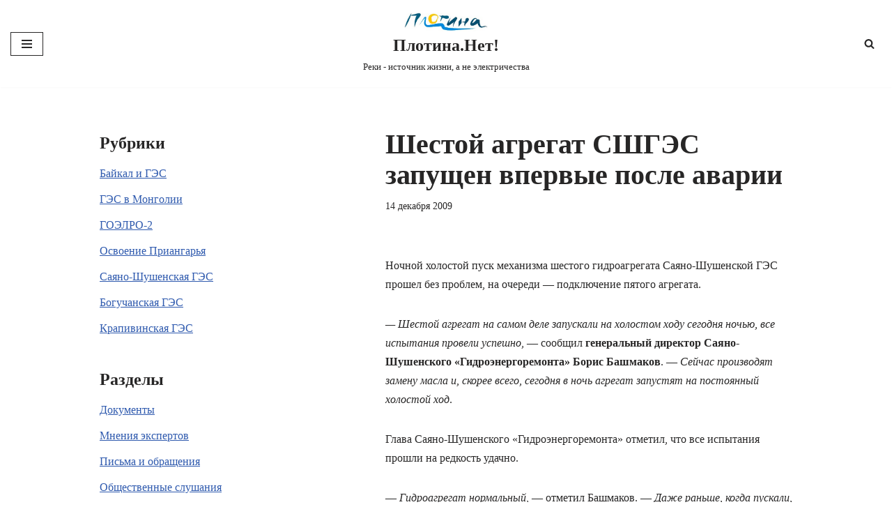

--- FILE ---
content_type: text/html; charset=UTF-8
request_url: https://www.plotina.net/6-agregat-sshges/
body_size: 15965
content:
<!DOCTYPE html>
<html lang="ru-RU" prefix="og: http://ogp.me/ns# fb: http://ogp.me/ns/fb#">

<head>
	
	<meta charset="UTF-8">
	<meta name="viewport" content="width=device-width, initial-scale=1, minimum-scale=1">
	<link rel="profile" href="http://gmpg.org/xfn/11">
		<title>Шестой агрегат СШГЭС запущен впервые после аварии &#8212; Плотина.Нет!</title>
<meta name='robots' content='max-image-preview:large' />
	<style>img:is([sizes="auto" i], [sizes^="auto," i]) { contain-intrinsic-size: 3000px 1500px }</style>
	<link rel='dns-prefetch' href='//www.plotina.net' />
<link rel="alternate" type="application/rss+xml" title="Плотина.Нет! &raquo; Лента" href="https://www.plotina.net/feed/" />
<link rel="alternate" type="application/rss+xml" title="Плотина.Нет! &raquo; Лента комментариев" href="https://www.plotina.net/comments/feed/" />
<link rel="alternate" type="application/rss+xml" title="Плотина.Нет! &raquo; Лента комментариев к &laquo;Шестой агрегат СШГЭС запущен впервые после аварии&raquo;" href="https://www.plotina.net/6-agregat-sshges/feed/" />
<script>
window._wpemojiSettings = {"baseUrl":"https:\/\/s.w.org\/images\/core\/emoji\/16.0.1\/72x72\/","ext":".png","svgUrl":"https:\/\/s.w.org\/images\/core\/emoji\/16.0.1\/svg\/","svgExt":".svg","source":{"concatemoji":"https:\/\/www.plotina.net\/wp-includes\/js\/wp-emoji-release.min.js?ver=6.8.3"}};
/*! This file is auto-generated */
!function(s,n){var o,i,e;function c(e){try{var t={supportTests:e,timestamp:(new Date).valueOf()};sessionStorage.setItem(o,JSON.stringify(t))}catch(e){}}function p(e,t,n){e.clearRect(0,0,e.canvas.width,e.canvas.height),e.fillText(t,0,0);var t=new Uint32Array(e.getImageData(0,0,e.canvas.width,e.canvas.height).data),a=(e.clearRect(0,0,e.canvas.width,e.canvas.height),e.fillText(n,0,0),new Uint32Array(e.getImageData(0,0,e.canvas.width,e.canvas.height).data));return t.every(function(e,t){return e===a[t]})}function u(e,t){e.clearRect(0,0,e.canvas.width,e.canvas.height),e.fillText(t,0,0);for(var n=e.getImageData(16,16,1,1),a=0;a<n.data.length;a++)if(0!==n.data[a])return!1;return!0}function f(e,t,n,a){switch(t){case"flag":return n(e,"\ud83c\udff3\ufe0f\u200d\u26a7\ufe0f","\ud83c\udff3\ufe0f\u200b\u26a7\ufe0f")?!1:!n(e,"\ud83c\udde8\ud83c\uddf6","\ud83c\udde8\u200b\ud83c\uddf6")&&!n(e,"\ud83c\udff4\udb40\udc67\udb40\udc62\udb40\udc65\udb40\udc6e\udb40\udc67\udb40\udc7f","\ud83c\udff4\u200b\udb40\udc67\u200b\udb40\udc62\u200b\udb40\udc65\u200b\udb40\udc6e\u200b\udb40\udc67\u200b\udb40\udc7f");case"emoji":return!a(e,"\ud83e\udedf")}return!1}function g(e,t,n,a){var r="undefined"!=typeof WorkerGlobalScope&&self instanceof WorkerGlobalScope?new OffscreenCanvas(300,150):s.createElement("canvas"),o=r.getContext("2d",{willReadFrequently:!0}),i=(o.textBaseline="top",o.font="600 32px Arial",{});return e.forEach(function(e){i[e]=t(o,e,n,a)}),i}function t(e){var t=s.createElement("script");t.src=e,t.defer=!0,s.head.appendChild(t)}"undefined"!=typeof Promise&&(o="wpEmojiSettingsSupports",i=["flag","emoji"],n.supports={everything:!0,everythingExceptFlag:!0},e=new Promise(function(e){s.addEventListener("DOMContentLoaded",e,{once:!0})}),new Promise(function(t){var n=function(){try{var e=JSON.parse(sessionStorage.getItem(o));if("object"==typeof e&&"number"==typeof e.timestamp&&(new Date).valueOf()<e.timestamp+604800&&"object"==typeof e.supportTests)return e.supportTests}catch(e){}return null}();if(!n){if("undefined"!=typeof Worker&&"undefined"!=typeof OffscreenCanvas&&"undefined"!=typeof URL&&URL.createObjectURL&&"undefined"!=typeof Blob)try{var e="postMessage("+g.toString()+"("+[JSON.stringify(i),f.toString(),p.toString(),u.toString()].join(",")+"));",a=new Blob([e],{type:"text/javascript"}),r=new Worker(URL.createObjectURL(a),{name:"wpTestEmojiSupports"});return void(r.onmessage=function(e){c(n=e.data),r.terminate(),t(n)})}catch(e){}c(n=g(i,f,p,u))}t(n)}).then(function(e){for(var t in e)n.supports[t]=e[t],n.supports.everything=n.supports.everything&&n.supports[t],"flag"!==t&&(n.supports.everythingExceptFlag=n.supports.everythingExceptFlag&&n.supports[t]);n.supports.everythingExceptFlag=n.supports.everythingExceptFlag&&!n.supports.flag,n.DOMReady=!1,n.readyCallback=function(){n.DOMReady=!0}}).then(function(){return e}).then(function(){var e;n.supports.everything||(n.readyCallback(),(e=n.source||{}).concatemoji?t(e.concatemoji):e.wpemoji&&e.twemoji&&(t(e.twemoji),t(e.wpemoji)))}))}((window,document),window._wpemojiSettings);
</script>
<style id='wp-emoji-styles-inline-css'>

	img.wp-smiley, img.emoji {
		display: inline !important;
		border: none !important;
		box-shadow: none !important;
		height: 1em !important;
		width: 1em !important;
		margin: 0 0.07em !important;
		vertical-align: -0.1em !important;
		background: none !important;
		padding: 0 !important;
	}
</style>
<link rel='stylesheet' id='wp-block-library-css' href='https://www.plotina.net/wp-includes/css/dist/block-library/style.min.css?ver=6.8.3' media='all' />
<style id='classic-theme-styles-inline-css'>
/*! This file is auto-generated */
.wp-block-button__link{color:#fff;background-color:#32373c;border-radius:9999px;box-shadow:none;text-decoration:none;padding:calc(.667em + 2px) calc(1.333em + 2px);font-size:1.125em}.wp-block-file__button{background:#32373c;color:#fff;text-decoration:none}
</style>
<style id='global-styles-inline-css'>
:root{--wp--preset--aspect-ratio--square: 1;--wp--preset--aspect-ratio--4-3: 4/3;--wp--preset--aspect-ratio--3-4: 3/4;--wp--preset--aspect-ratio--3-2: 3/2;--wp--preset--aspect-ratio--2-3: 2/3;--wp--preset--aspect-ratio--16-9: 16/9;--wp--preset--aspect-ratio--9-16: 9/16;--wp--preset--color--black: #000000;--wp--preset--color--cyan-bluish-gray: #abb8c3;--wp--preset--color--white: #ffffff;--wp--preset--color--pale-pink: #f78da7;--wp--preset--color--vivid-red: #cf2e2e;--wp--preset--color--luminous-vivid-orange: #ff6900;--wp--preset--color--luminous-vivid-amber: #fcb900;--wp--preset--color--light-green-cyan: #7bdcb5;--wp--preset--color--vivid-green-cyan: #00d084;--wp--preset--color--pale-cyan-blue: #8ed1fc;--wp--preset--color--vivid-cyan-blue: #0693e3;--wp--preset--color--vivid-purple: #9b51e0;--wp--preset--color--neve-link-color: var(--nv-primary-accent);--wp--preset--color--neve-link-hover-color: var(--nv-secondary-accent);--wp--preset--color--nv-site-bg: var(--nv-site-bg);--wp--preset--color--nv-light-bg: var(--nv-light-bg);--wp--preset--color--nv-dark-bg: var(--nv-dark-bg);--wp--preset--color--neve-text-color: var(--nv-text-color);--wp--preset--color--nv-text-dark-bg: var(--nv-text-dark-bg);--wp--preset--color--nv-c-1: var(--nv-c-1);--wp--preset--color--nv-c-2: var(--nv-c-2);--wp--preset--gradient--vivid-cyan-blue-to-vivid-purple: linear-gradient(135deg,rgba(6,147,227,1) 0%,rgb(155,81,224) 100%);--wp--preset--gradient--light-green-cyan-to-vivid-green-cyan: linear-gradient(135deg,rgb(122,220,180) 0%,rgb(0,208,130) 100%);--wp--preset--gradient--luminous-vivid-amber-to-luminous-vivid-orange: linear-gradient(135deg,rgba(252,185,0,1) 0%,rgba(255,105,0,1) 100%);--wp--preset--gradient--luminous-vivid-orange-to-vivid-red: linear-gradient(135deg,rgba(255,105,0,1) 0%,rgb(207,46,46) 100%);--wp--preset--gradient--very-light-gray-to-cyan-bluish-gray: linear-gradient(135deg,rgb(238,238,238) 0%,rgb(169,184,195) 100%);--wp--preset--gradient--cool-to-warm-spectrum: linear-gradient(135deg,rgb(74,234,220) 0%,rgb(151,120,209) 20%,rgb(207,42,186) 40%,rgb(238,44,130) 60%,rgb(251,105,98) 80%,rgb(254,248,76) 100%);--wp--preset--gradient--blush-light-purple: linear-gradient(135deg,rgb(255,206,236) 0%,rgb(152,150,240) 100%);--wp--preset--gradient--blush-bordeaux: linear-gradient(135deg,rgb(254,205,165) 0%,rgb(254,45,45) 50%,rgb(107,0,62) 100%);--wp--preset--gradient--luminous-dusk: linear-gradient(135deg,rgb(255,203,112) 0%,rgb(199,81,192) 50%,rgb(65,88,208) 100%);--wp--preset--gradient--pale-ocean: linear-gradient(135deg,rgb(255,245,203) 0%,rgb(182,227,212) 50%,rgb(51,167,181) 100%);--wp--preset--gradient--electric-grass: linear-gradient(135deg,rgb(202,248,128) 0%,rgb(113,206,126) 100%);--wp--preset--gradient--midnight: linear-gradient(135deg,rgb(2,3,129) 0%,rgb(40,116,252) 100%);--wp--preset--font-size--small: 13px;--wp--preset--font-size--medium: 20px;--wp--preset--font-size--large: 36px;--wp--preset--font-size--x-large: 42px;--wp--preset--spacing--20: 0.44rem;--wp--preset--spacing--30: 0.67rem;--wp--preset--spacing--40: 1rem;--wp--preset--spacing--50: 1.5rem;--wp--preset--spacing--60: 2.25rem;--wp--preset--spacing--70: 3.38rem;--wp--preset--spacing--80: 5.06rem;--wp--preset--shadow--natural: 6px 6px 9px rgba(0, 0, 0, 0.2);--wp--preset--shadow--deep: 12px 12px 50px rgba(0, 0, 0, 0.4);--wp--preset--shadow--sharp: 6px 6px 0px rgba(0, 0, 0, 0.2);--wp--preset--shadow--outlined: 6px 6px 0px -3px rgba(255, 255, 255, 1), 6px 6px rgba(0, 0, 0, 1);--wp--preset--shadow--crisp: 6px 6px 0px rgba(0, 0, 0, 1);}:where(.is-layout-flex){gap: 0.5em;}:where(.is-layout-grid){gap: 0.5em;}body .is-layout-flex{display: flex;}.is-layout-flex{flex-wrap: wrap;align-items: center;}.is-layout-flex > :is(*, div){margin: 0;}body .is-layout-grid{display: grid;}.is-layout-grid > :is(*, div){margin: 0;}:where(.wp-block-columns.is-layout-flex){gap: 2em;}:where(.wp-block-columns.is-layout-grid){gap: 2em;}:where(.wp-block-post-template.is-layout-flex){gap: 1.25em;}:where(.wp-block-post-template.is-layout-grid){gap: 1.25em;}.has-black-color{color: var(--wp--preset--color--black) !important;}.has-cyan-bluish-gray-color{color: var(--wp--preset--color--cyan-bluish-gray) !important;}.has-white-color{color: var(--wp--preset--color--white) !important;}.has-pale-pink-color{color: var(--wp--preset--color--pale-pink) !important;}.has-vivid-red-color{color: var(--wp--preset--color--vivid-red) !important;}.has-luminous-vivid-orange-color{color: var(--wp--preset--color--luminous-vivid-orange) !important;}.has-luminous-vivid-amber-color{color: var(--wp--preset--color--luminous-vivid-amber) !important;}.has-light-green-cyan-color{color: var(--wp--preset--color--light-green-cyan) !important;}.has-vivid-green-cyan-color{color: var(--wp--preset--color--vivid-green-cyan) !important;}.has-pale-cyan-blue-color{color: var(--wp--preset--color--pale-cyan-blue) !important;}.has-vivid-cyan-blue-color{color: var(--wp--preset--color--vivid-cyan-blue) !important;}.has-vivid-purple-color{color: var(--wp--preset--color--vivid-purple) !important;}.has-neve-link-color-color{color: var(--wp--preset--color--neve-link-color) !important;}.has-neve-link-hover-color-color{color: var(--wp--preset--color--neve-link-hover-color) !important;}.has-nv-site-bg-color{color: var(--wp--preset--color--nv-site-bg) !important;}.has-nv-light-bg-color{color: var(--wp--preset--color--nv-light-bg) !important;}.has-nv-dark-bg-color{color: var(--wp--preset--color--nv-dark-bg) !important;}.has-neve-text-color-color{color: var(--wp--preset--color--neve-text-color) !important;}.has-nv-text-dark-bg-color{color: var(--wp--preset--color--nv-text-dark-bg) !important;}.has-nv-c-1-color{color: var(--wp--preset--color--nv-c-1) !important;}.has-nv-c-2-color{color: var(--wp--preset--color--nv-c-2) !important;}.has-black-background-color{background-color: var(--wp--preset--color--black) !important;}.has-cyan-bluish-gray-background-color{background-color: var(--wp--preset--color--cyan-bluish-gray) !important;}.has-white-background-color{background-color: var(--wp--preset--color--white) !important;}.has-pale-pink-background-color{background-color: var(--wp--preset--color--pale-pink) !important;}.has-vivid-red-background-color{background-color: var(--wp--preset--color--vivid-red) !important;}.has-luminous-vivid-orange-background-color{background-color: var(--wp--preset--color--luminous-vivid-orange) !important;}.has-luminous-vivid-amber-background-color{background-color: var(--wp--preset--color--luminous-vivid-amber) !important;}.has-light-green-cyan-background-color{background-color: var(--wp--preset--color--light-green-cyan) !important;}.has-vivid-green-cyan-background-color{background-color: var(--wp--preset--color--vivid-green-cyan) !important;}.has-pale-cyan-blue-background-color{background-color: var(--wp--preset--color--pale-cyan-blue) !important;}.has-vivid-cyan-blue-background-color{background-color: var(--wp--preset--color--vivid-cyan-blue) !important;}.has-vivid-purple-background-color{background-color: var(--wp--preset--color--vivid-purple) !important;}.has-neve-link-color-background-color{background-color: var(--wp--preset--color--neve-link-color) !important;}.has-neve-link-hover-color-background-color{background-color: var(--wp--preset--color--neve-link-hover-color) !important;}.has-nv-site-bg-background-color{background-color: var(--wp--preset--color--nv-site-bg) !important;}.has-nv-light-bg-background-color{background-color: var(--wp--preset--color--nv-light-bg) !important;}.has-nv-dark-bg-background-color{background-color: var(--wp--preset--color--nv-dark-bg) !important;}.has-neve-text-color-background-color{background-color: var(--wp--preset--color--neve-text-color) !important;}.has-nv-text-dark-bg-background-color{background-color: var(--wp--preset--color--nv-text-dark-bg) !important;}.has-nv-c-1-background-color{background-color: var(--wp--preset--color--nv-c-1) !important;}.has-nv-c-2-background-color{background-color: var(--wp--preset--color--nv-c-2) !important;}.has-black-border-color{border-color: var(--wp--preset--color--black) !important;}.has-cyan-bluish-gray-border-color{border-color: var(--wp--preset--color--cyan-bluish-gray) !important;}.has-white-border-color{border-color: var(--wp--preset--color--white) !important;}.has-pale-pink-border-color{border-color: var(--wp--preset--color--pale-pink) !important;}.has-vivid-red-border-color{border-color: var(--wp--preset--color--vivid-red) !important;}.has-luminous-vivid-orange-border-color{border-color: var(--wp--preset--color--luminous-vivid-orange) !important;}.has-luminous-vivid-amber-border-color{border-color: var(--wp--preset--color--luminous-vivid-amber) !important;}.has-light-green-cyan-border-color{border-color: var(--wp--preset--color--light-green-cyan) !important;}.has-vivid-green-cyan-border-color{border-color: var(--wp--preset--color--vivid-green-cyan) !important;}.has-pale-cyan-blue-border-color{border-color: var(--wp--preset--color--pale-cyan-blue) !important;}.has-vivid-cyan-blue-border-color{border-color: var(--wp--preset--color--vivid-cyan-blue) !important;}.has-vivid-purple-border-color{border-color: var(--wp--preset--color--vivid-purple) !important;}.has-neve-link-color-border-color{border-color: var(--wp--preset--color--neve-link-color) !important;}.has-neve-link-hover-color-border-color{border-color: var(--wp--preset--color--neve-link-hover-color) !important;}.has-nv-site-bg-border-color{border-color: var(--wp--preset--color--nv-site-bg) !important;}.has-nv-light-bg-border-color{border-color: var(--wp--preset--color--nv-light-bg) !important;}.has-nv-dark-bg-border-color{border-color: var(--wp--preset--color--nv-dark-bg) !important;}.has-neve-text-color-border-color{border-color: var(--wp--preset--color--neve-text-color) !important;}.has-nv-text-dark-bg-border-color{border-color: var(--wp--preset--color--nv-text-dark-bg) !important;}.has-nv-c-1-border-color{border-color: var(--wp--preset--color--nv-c-1) !important;}.has-nv-c-2-border-color{border-color: var(--wp--preset--color--nv-c-2) !important;}.has-vivid-cyan-blue-to-vivid-purple-gradient-background{background: var(--wp--preset--gradient--vivid-cyan-blue-to-vivid-purple) !important;}.has-light-green-cyan-to-vivid-green-cyan-gradient-background{background: var(--wp--preset--gradient--light-green-cyan-to-vivid-green-cyan) !important;}.has-luminous-vivid-amber-to-luminous-vivid-orange-gradient-background{background: var(--wp--preset--gradient--luminous-vivid-amber-to-luminous-vivid-orange) !important;}.has-luminous-vivid-orange-to-vivid-red-gradient-background{background: var(--wp--preset--gradient--luminous-vivid-orange-to-vivid-red) !important;}.has-very-light-gray-to-cyan-bluish-gray-gradient-background{background: var(--wp--preset--gradient--very-light-gray-to-cyan-bluish-gray) !important;}.has-cool-to-warm-spectrum-gradient-background{background: var(--wp--preset--gradient--cool-to-warm-spectrum) !important;}.has-blush-light-purple-gradient-background{background: var(--wp--preset--gradient--blush-light-purple) !important;}.has-blush-bordeaux-gradient-background{background: var(--wp--preset--gradient--blush-bordeaux) !important;}.has-luminous-dusk-gradient-background{background: var(--wp--preset--gradient--luminous-dusk) !important;}.has-pale-ocean-gradient-background{background: var(--wp--preset--gradient--pale-ocean) !important;}.has-electric-grass-gradient-background{background: var(--wp--preset--gradient--electric-grass) !important;}.has-midnight-gradient-background{background: var(--wp--preset--gradient--midnight) !important;}.has-small-font-size{font-size: var(--wp--preset--font-size--small) !important;}.has-medium-font-size{font-size: var(--wp--preset--font-size--medium) !important;}.has-large-font-size{font-size: var(--wp--preset--font-size--large) !important;}.has-x-large-font-size{font-size: var(--wp--preset--font-size--x-large) !important;}
:where(.wp-block-post-template.is-layout-flex){gap: 1.25em;}:where(.wp-block-post-template.is-layout-grid){gap: 1.25em;}
:where(.wp-block-columns.is-layout-flex){gap: 2em;}:where(.wp-block-columns.is-layout-grid){gap: 2em;}
:root :where(.wp-block-pullquote){font-size: 1.5em;line-height: 1.6;}
</style>
<link rel='stylesheet' id='collapsed-archives-style-css' href='https://www.plotina.net/wp-content/plugins/collapsed-archives/style.css?ver=6.8.3' media='all' />
<link rel='stylesheet' id='neve-style-css' href='https://www.plotina.net/wp-content/themes/neve/style-main-new.min.css?ver=4.1.4' media='all' />
<style id='neve-style-inline-css'>
.is-menu-sidebar .header-menu-sidebar { visibility: visible; }.is-menu-sidebar.menu_sidebar_slide_left .header-menu-sidebar { transform: translate3d(0, 0, 0); left: 0; }.is-menu-sidebar.menu_sidebar_slide_right .header-menu-sidebar { transform: translate3d(0, 0, 0); right: 0; }.is-menu-sidebar.menu_sidebar_pull_right .header-menu-sidebar, .is-menu-sidebar.menu_sidebar_pull_left .header-menu-sidebar { transform: translateX(0); }.is-menu-sidebar.menu_sidebar_dropdown .header-menu-sidebar { height: auto; }.is-menu-sidebar.menu_sidebar_dropdown .header-menu-sidebar-inner { max-height: 400px; padding: 20px 0; }.is-menu-sidebar.menu_sidebar_full_canvas .header-menu-sidebar { opacity: 1; }.header-menu-sidebar .menu-item-nav-search:not(.floating) { pointer-events: none; }.header-menu-sidebar .menu-item-nav-search .is-menu-sidebar { pointer-events: unset; }@media screen and (max-width: 960px) { .builder-item.cr .item--inner { --textalign: center; --justify: center; } }
.nv-meta-list li.meta:not(:last-child):after { content:"/" }.nv-meta-list .no-mobile{
			display:none;
		}.nv-meta-list li.last::after{
			content: ""!important;
		}@media (min-width: 769px) {
			.nv-meta-list .no-mobile {
				display: inline-block;
			}
			.nv-meta-list li.last:not(:last-child)::after {
		 		content: "/" !important;
			}
		}
 :root{ --container: 748px;--postwidth:100%; --primarybtnbg: var(--nv-primary-accent); --primarybtnhoverbg: var(--nv-primary-accent); --primarybtncolor: #fff; --secondarybtncolor: var(--nv-primary-accent); --primarybtnhovercolor: #fff; --secondarybtnhovercolor: var(--nv-primary-accent);--primarybtnborderradius:3px;--secondarybtnborderradius:3px;--secondarybtnborderwidth:3px;--btnpadding:13px 15px;--primarybtnpadding:13px 15px;--secondarybtnpadding:calc(13px - 3px) calc(15px - 3px); --bodyfontfamily: Georgia,serif; --bodyfontsize: 15px; --bodylineheight: 1.6; --bodyletterspacing: 0px; --bodyfontweight: 400; --h1fontsize: 36px; --h1fontweight: 700; --h1lineheight: 1.2; --h1letterspacing: 0px; --h1texttransform: none; --h2fontsize: 28px; --h2fontweight: 700; --h2lineheight: 1.3; --h2letterspacing: 0px; --h2texttransform: none; --h3fontsize: 24px; --h3fontweight: 700; --h3lineheight: 1.4; --h3letterspacing: 0px; --h3texttransform: none; --h4fontsize: 20px; --h4fontweight: 700; --h4lineheight: 1.6; --h4letterspacing: 0px; --h4texttransform: none; --h5fontsize: 16px; --h5fontweight: 700; --h5lineheight: 1.6; --h5letterspacing: 0px; --h5texttransform: none; --h6fontsize: 14px; --h6fontweight: 700; --h6lineheight: 1.6; --h6letterspacing: 0px; --h6texttransform: none;--formfieldborderwidth:2px;--formfieldborderradius:3px; --formfieldbgcolor: var(--nv-site-bg); --formfieldbordercolor: #dddddd; --formfieldcolor: var(--nv-text-color);--formfieldpadding:10px 12px; } .nv-post-thumbnail-wrap img{ aspect-ratio: 4/3; object-fit: cover; } .layout-grid .nv-post-thumbnail-wrap{ margin-right:-25px;margin-left:-25px; } .nv-index-posts{ --borderradius:8px;--padding:25px 25px 25px 25px;--cardboxshadow:0 0 2px 0 rgba(0,0,0,0.15); --cardbgcolor: var(--nv-site-bg); --cardcolor: var(--nv-text-color); } .single-post-container .alignfull > [class*="__inner-container"], .single-post-container .alignwide > [class*="__inner-container"]{ max-width:718px } .nv-meta-list{ --avatarsize: 20px; } .single .nv-meta-list{ --avatarsize: 20px; } .nv-post-cover{ --height: 250px;--padding:40px 15px;--justify: flex-start; --textalign: left; --valign: center; } .nv-post-cover .nv-title-meta-wrap, .nv-page-title-wrap, .entry-header{ --textalign: left; } .nv-is-boxed.nv-title-meta-wrap{ --padding:40px 15px; --bgcolor: var(--nv-dark-bg); } .nv-overlay{ --opacity: 50; --blendmode: normal; } .nv-is-boxed.nv-comments-wrap{ --padding:20px; } .nv-is-boxed.comment-respond{ --padding:20px; } .single:not(.single-product), .page{ --c-vspace:0 0 0 0;; } .global-styled{ --bgcolor: var(--nv-site-bg); } .header-top{ --rowbcolor: var(--nv-light-bg); --color: var(--nv-text-color); --bgcolor: var(--nv-site-bg); } .header-main{ --rowbcolor: var(--nv-light-bg); --color: var(--nv-text-color);--bgimage:none;--bgposition:50% 50%;;--bgattachment:fixed;--bgoverlayopacity:0.5; } .header-bottom{ --rowbcolor: var(--nv-light-bg); --color: var(--nv-text-color); --bgcolor: var(--nv-site-bg); } .header-menu-sidebar-bg{ --justify: flex-start; --textalign: left;--flexg: 1;--wrapdropdownwidth: auto; --color: var(--nv-text-color); --bgcolor: var(--nv-site-bg); } .header-menu-sidebar{ width: 360px; } .builder-item--logo{ --maxwidth: 120px; --fs: 24px;--padding:10px 0;--margin:0; --textalign: center;--justify: center; } .builder-item--nav-icon,.header-menu-sidebar .close-sidebar-panel .navbar-toggle{ --borderradius:0; } .builder-item--nav-icon{ --label-margin:0 5px 0 0;;--padding:10px 15px;--margin:0; } .builder-item--primary-menu{ --hovercolor: var(--nv-secondary-accent); --hovertextcolor: var(--nv-text-color); --activecolor: var(--nv-primary-accent); --spacing: 20px; --height: 25px;--padding:0;--margin:0; --fontsize: 1em; --lineheight: 1.6; --letterspacing: 0px; --fontweight: 500; --texttransform: none; --iconsize: 1em; } .hfg-is-group.has-primary-menu .inherit-ff{ --inheritedfw: 500; } .builder-item--header_search_responsive{ --iconsize: 15px; --formfieldfontsize: 14px;--formfieldborderwidth:2px;--formfieldborderradius:2px; --height: 40px;--padding:0 10px;--margin:0; } .footer-top-inner .row{ grid-template-columns:1fr 1fr 1fr; --valign: flex-start; } .footer-top{ --rowbcolor: var(--nv-light-bg); --color: var(--nv-text-color); --bgcolor: var(--nv-site-bg); } .footer-main-inner .row{ grid-template-columns:1fr 1fr 1fr; --valign: flex-start; } .footer-main{ --rowbcolor: var(--nv-light-bg); --color: var(--nv-text-color); --bgcolor: var(--nv-site-bg); } .footer-bottom-inner .row{ grid-template-columns:1fr; --valign: flex-start; } .footer-bottom{ --rowbcolor: var(--nv-light-bg); --color: var(--nv-text-dark-bg); --bgcolor: var(--nv-dark-bg); } @media(min-width: 576px){ :root{ --container: 992px;--postwidth:50%;--btnpadding:13px 15px;--primarybtnpadding:13px 15px;--secondarybtnpadding:calc(13px - 3px) calc(15px - 3px); --bodyfontsize: 16px; --bodylineheight: 1.6; --bodyletterspacing: 0px; --h1fontsize: 38px; --h1lineheight: 1.2; --h1letterspacing: 0px; --h2fontsize: 30px; --h2lineheight: 1.2; --h2letterspacing: 0px; --h3fontsize: 26px; --h3lineheight: 1.4; --h3letterspacing: 0px; --h4fontsize: 22px; --h4lineheight: 1.5; --h4letterspacing: 0px; --h5fontsize: 18px; --h5lineheight: 1.6; --h5letterspacing: 0px; --h6fontsize: 14px; --h6lineheight: 1.6; --h6letterspacing: 0px; } .layout-grid .nv-post-thumbnail-wrap{ margin-right:-25px;margin-left:-25px; } .nv-index-posts{ --padding:25px 25px 25px 25px; } .single-post-container .alignfull > [class*="__inner-container"], .single-post-container .alignwide > [class*="__inner-container"]{ max-width:962px } .nv-meta-list{ --avatarsize: 20px; } .single .nv-meta-list{ --avatarsize: 20px; } .nv-post-cover{ --height: 320px;--padding:60px 30px;--justify: flex-start; --textalign: left; --valign: center; } .nv-post-cover .nv-title-meta-wrap, .nv-page-title-wrap, .entry-header{ --textalign: left; } .nv-is-boxed.nv-title-meta-wrap{ --padding:60px 30px; } .nv-is-boxed.nv-comments-wrap{ --padding:30px; } .nv-is-boxed.comment-respond{ --padding:30px; } .single:not(.single-product), .page{ --c-vspace:0 0 0 0;; } .header-menu-sidebar-bg{ --justify: flex-start; --textalign: left;--flexg: 1;--wrapdropdownwidth: auto; } .header-menu-sidebar{ width: 360px; } .builder-item--logo{ --maxwidth: 120px; --fs: 24px;--padding:10px 0;--margin:0; --textalign: center;--justify: center; } .builder-item--nav-icon{ --label-margin:0 5px 0 0;;--padding:10px 15px;--margin:0; } .builder-item--primary-menu{ --spacing: 20px; --height: 25px;--padding:0;--margin:0; --fontsize: 1em; --lineheight: 1.6; --letterspacing: 0px; --iconsize: 1em; } .builder-item--header_search_responsive{ --formfieldfontsize: 14px;--formfieldborderwidth:2px;--formfieldborderradius:2px; --height: 40px;--padding:0 10px;--margin:0; } }@media(min-width: 960px){ :root{ --container: 1024px;--postwidth:33.333333333333%;--btnpadding:13px 15px;--primarybtnpadding:13px 15px;--secondarybtnpadding:calc(13px - 3px) calc(15px - 3px); --bodyfontsize: 16px; --bodylineheight: 1.7; --bodyletterspacing: 0px; --h1fontsize: 40px; --h1lineheight: 1.1; --h1letterspacing: 0px; --h2fontsize: 32px; --h2lineheight: 1.2; --h2letterspacing: 0px; --h3fontsize: 28px; --h3lineheight: 1.4; --h3letterspacing: 0px; --h4fontsize: 24px; --h4lineheight: 1.5; --h4letterspacing: 0px; --h5fontsize: 20px; --h5lineheight: 1.6; --h5letterspacing: 0px; --h6fontsize: 16px; --h6lineheight: 1.6; --h6letterspacing: 0px; } .layout-grid .nv-post-thumbnail-wrap{ margin-right:-25px;margin-left:-25px; } .nv-index-posts{ --padding:25px 25px 25px 25px; } body:not(.single):not(.archive):not(.blog):not(.search):not(.error404) .neve-main > .container .col, body.post-type-archive-course .neve-main > .container .col, body.post-type-archive-llms_membership .neve-main > .container .col{ max-width: 100%; } body:not(.single):not(.archive):not(.blog):not(.search):not(.error404) .nv-sidebar-wrap, body.post-type-archive-course .nv-sidebar-wrap, body.post-type-archive-llms_membership .nv-sidebar-wrap{ max-width: 0%; } .neve-main > .archive-container .nv-index-posts.col{ max-width: 100%; } .neve-main > .archive-container .nv-sidebar-wrap{ max-width: 0%; } .neve-main > .single-post-container .nv-single-post-wrap.col{ max-width: 60%; } .single-post-container .alignfull > [class*="__inner-container"], .single-post-container .alignwide > [class*="__inner-container"]{ max-width:584px } .container-fluid.single-post-container .alignfull > [class*="__inner-container"], .container-fluid.single-post-container .alignwide > [class*="__inner-container"]{ max-width:calc(60% + 15px) } .neve-main > .single-post-container .nv-sidebar-wrap{ max-width: 40%; } .nv-meta-list{ --avatarsize: 20px; } .single .nv-meta-list{ --avatarsize: 20px; } .blog .blog-entry-title, .archive .blog-entry-title{ --lineheight: 1.1em; } .nv-post-cover{ --height: 400px;--padding:60px 40px;--justify: flex-start; --textalign: left; --valign: center; } .nv-post-cover .nv-title-meta-wrap, .nv-page-title-wrap, .entry-header{ --textalign: left; } .nv-is-boxed.nv-title-meta-wrap{ --padding:60px 40px; } .nv-is-boxed.nv-comments-wrap{ --padding:40px; } .nv-is-boxed.comment-respond{ --padding:40px; } .single:not(.single-product), .page{ --c-vspace:0 0 0 0;; } .header-menu-sidebar-bg{ --justify: flex-start; --textalign: left;--flexg: 1;--wrapdropdownwidth: auto; } .header-menu-sidebar{ width: 360px; } .builder-item--logo{ --maxwidth: 120px; --fs: 24px;--padding:10px 0;--margin:0; --textalign: center;--justify: center; } .builder-item--nav-icon{ --label-margin:0 5px 0 0;;--padding:10px 15px;--margin:0; } .builder-item--primary-menu{ --spacing: 20px; --height: 25px;--padding:0;--margin:0; --fontsize: 1em; --lineheight: 1.6; --letterspacing: 0px; --iconsize: 1em; } .builder-item--header_search_responsive{ --formfieldfontsize: 14px;--formfieldborderwidth:2px;--formfieldborderradius:2px; --height: 40px;--padding:0 10px;--margin:0; } }:root{--nv-primary-accent:#2f5aae;--nv-secondary-accent:#2f5aae;--nv-site-bg:#ffffff;--nv-light-bg:#f4f5f7;--nv-dark-bg:#121212;--nv-text-color:#272626;--nv-text-dark-bg:#ffffff;--nv-c-1:#9463ae;--nv-c-2:#be574b;--nv-fallback-ff:Arial, Helvetica, sans-serif;}
</style>
<link rel="https://api.w.org/" href="https://www.plotina.net/wp-json/" /><link rel="alternate" title="JSON" type="application/json" href="https://www.plotina.net/wp-json/wp/v2/posts/1628" /><link rel="EditURI" type="application/rsd+xml" title="RSD" href="https://www.plotina.net/xmlrpc.php?rsd" />
<meta name="generator" content="WordPress 6.8.3" />
<link rel="canonical" href="https://www.plotina.net/6-agregat-sshges/" />
<link rel='shortlink' href='https://www.plotina.net/?p=1628' />
<link rel="alternate" title="oEmbed (JSON)" type="application/json+oembed" href="https://www.plotina.net/wp-json/oembed/1.0/embed?url=https%3A%2F%2Fwww.plotina.net%2F6-agregat-sshges%2F" />
<link rel="alternate" title="oEmbed (XML)" type="text/xml+oembed" href="https://www.plotina.net/wp-json/oembed/1.0/embed?url=https%3A%2F%2Fwww.plotina.net%2F6-agregat-sshges%2F&#038;format=xml" />

<!-- START - Open Graph and Twitter Card Tags 3.3.7 -->
 <!-- Facebook Open Graph -->
  <meta property="og:locale" content="ru_RU"/>
  <meta property="og:site_name" content="Плотина.Нет!"/>
  <meta property="og:title" content="Шестой агрегат СШГЭС запущен впервые после аварии"/>
  <meta property="og:url" content="https://www.plotina.net/6-agregat-sshges/"/>
  <meta property="og:type" content="article"/>
  <meta property="og:description" content="Ночной холостой пуск механизма шестого гидроагрегата Саяно-Шушенской ГЭС прошел без проблем, на очереди - подключение пятого агрегата.  

    - Шестой агрегат на самом деле запускали на холостом ходу сегодня ночью, все испытания провели успешно, - сообщил генеральный директор Саяно-Шушенского «Гидро"/>
  <meta property="og:image" content="https://www.plotina.net/wp-content/uploads/2022/07/plotina.jpg"/>
  <meta property="og:image:url" content="https://www.plotina.net/wp-content/uploads/2022/07/plotina.jpg"/>
  <meta property="og:image:secure_url" content="https://www.plotina.net/wp-content/uploads/2022/07/plotina.jpg"/>
 <!-- Google+ / Schema.org -->
 <!-- Twitter Cards -->
  <meta name="twitter:title" content="Шестой агрегат СШГЭС запущен впервые после аварии"/>
  <meta name="twitter:url" content="https://www.plotina.net/6-agregat-sshges/"/>
  <meta name="twitter:description" content="Ночной холостой пуск механизма шестого гидроагрегата Саяно-Шушенской ГЭС прошел без проблем, на очереди - подключение пятого агрегата.  

    - Шестой агрегат на самом деле запускали на холостом ходу сегодня ночью, все испытания провели успешно, - сообщил генеральный директор Саяно-Шушенского «Гидро"/>
  <meta name="twitter:image" content="https://www.plotina.net/wp-content/uploads/2022/07/plotina.jpg"/>
  <meta name="twitter:card" content="summary_large_image"/>
 <!-- SEO -->
 <!-- Misc. tags -->
 <!-- is_singular -->
<!-- END - Open Graph and Twitter Card Tags 3.3.7 -->
	

	</head>

<body  class="wp-singular post-template-default single single-post postid-1628 single-format-standard wp-theme-neve  nv-blog-grid nv-sidebar-left menu_sidebar_slide_left" id="neve_body"  >
<div class="wrapper">
	
	<header class="header"  >
		<a class="neve-skip-link show-on-focus" href="#content" >
			Перейти к содержимому		</a>
		<div id="header-grid"  class="hfg_header site-header">
	
<nav class="header--row header-main hide-on-mobile hide-on-tablet layout-fullwidth nv-navbar has-center header--row"
	data-row-id="main" data-show-on="desktop">

	<div
		class="header--row-inner header-main-inner">
		<div class="container">
			<div
				class="row row--wrapper"
				data-section="hfg_header_layout_main" >
				<div class="hfg-slot left"><div class="builder-item desktop-left"><div class="item--inner builder-item--nav-icon"
		data-section="header_menu_icon"
		data-item-id="nav-icon">
	<div class="menu-mobile-toggle item-button navbar-toggle-wrapper">
	<button type="button" class=" navbar-toggle"
			value="Меню навигации"
					aria-label="Меню навигации "
			aria-expanded="false" onclick="if('undefined' !== typeof toggleAriaClick ) { toggleAriaClick() }">
					<span class="bars">
				<span class="icon-bar"></span>
				<span class="icon-bar"></span>
				<span class="icon-bar"></span>
			</span>
					<span class="screen-reader-text">Меню навигации</span>
	</button>
</div> <!--.navbar-toggle-wrapper-->


	</div>

</div></div><div class="hfg-slot center"><div class="builder-item desktop-center"><div class="item--inner builder-item--logo"
		data-section="title_tagline"
		data-item-id="logo">
	
<div class="site-logo">
	<a class="brand" href="https://www.plotina.net/" aria-label="Плотина.Нет! Реки - источник жизни, а не электричества" rel="home"><div class="logo-on-top"><img width="364" height="83" src="https://www.plotina.net/wp-content/uploads/2025/11/plotina.jpg" class="neve-site-logo skip-lazy" alt="" data-variant="logo" decoding="async" srcset="https://www.plotina.net/wp-content/uploads/2025/11/plotina.jpg 364w, https://www.plotina.net/wp-content/uploads/2025/11/plotina-300x68.jpg 300w" sizes="(max-width: 364px) 100vw, 364px" /><div class="nv-title-tagline-wrap"><p class="site-title">Плотина.Нет!</p><small>Реки - источник жизни, а не электричества</small></div></div></a></div>
	</div>

</div></div><div class="hfg-slot right"><div class="builder-item desktop-left"><div class="item--inner builder-item--header_search_responsive"
		data-section="header_search_responsive"
		data-item-id="header_search_responsive">
	<div class="nv-search-icon-component" >
	<div  class="menu-item-nav-search canvas">
		<a aria-label="Поиск" href="#" class="nv-icon nv-search" >
				<svg width="15" height="15" viewBox="0 0 1792 1792" xmlns="http://www.w3.org/2000/svg"><path d="M1216 832q0-185-131.5-316.5t-316.5-131.5-316.5 131.5-131.5 316.5 131.5 316.5 316.5 131.5 316.5-131.5 131.5-316.5zm512 832q0 52-38 90t-90 38q-54 0-90-38l-343-342q-179 124-399 124-143 0-273.5-55.5t-225-150-150-225-55.5-273.5 55.5-273.5 150-225 225-150 273.5-55.5 273.5 55.5 225 150 150 225 55.5 273.5q0 220-124 399l343 343q37 37 37 90z" /></svg>
			</a>		<div class="nv-nav-search" aria-label="search">
			<div class="form-wrap container responsive-search">
				
<form role="search"
	method="get"
	class="search-form"
	action="https://www.plotina.net/">
	<label>
		<span class="screen-reader-text">Искать...</span>
	</label>
	<input type="search"
		class="search-field"
		aria-label="Поиск"
		placeholder="Искать..."
		value=""
		name="s"/>
	<button type="submit"
			class="search-submit nv-submit"
			aria-label="Поиск">
					<span class="nv-search-icon-wrap">
				<span class="nv-icon nv-search" >
				<svg width="15" height="15" viewBox="0 0 1792 1792" xmlns="http://www.w3.org/2000/svg"><path d="M1216 832q0-185-131.5-316.5t-316.5-131.5-316.5 131.5-131.5 316.5 131.5 316.5 316.5 131.5 316.5-131.5 131.5-316.5zm512 832q0 52-38 90t-90 38q-54 0-90-38l-343-342q-179 124-399 124-143 0-273.5-55.5t-225-150-150-225-55.5-273.5 55.5-273.5 150-225 225-150 273.5-55.5 273.5 55.5 225 150 150 225 55.5 273.5q0 220-124 399l343 343q37 37 37 90z" /></svg>
			</span>			</span>
			</button>
	</form>
			</div>
							<div class="close-container container responsive-search">
					<button  class="close-responsive-search" aria-label="Закрыть"
												>
						<svg width="50" height="50" viewBox="0 0 20 20" fill="#555555"><path d="M14.95 6.46L11.41 10l3.54 3.54l-1.41 1.41L10 11.42l-3.53 3.53l-1.42-1.42L8.58 10L5.05 6.47l1.42-1.42L10 8.58l3.54-3.53z"/></svg>
					</button>
				</div>
					</div>
	</div>
</div>
	</div>

</div></div>							</div>
		</div>
	</div>
</nav>


<nav class="header--row header-main hide-on-desktop layout-fullwidth nv-navbar has-center header--row"
	data-row-id="main" data-show-on="mobile">

	<div
		class="header--row-inner header-main-inner">
		<div class="container">
			<div
				class="row row--wrapper"
				data-section="hfg_header_layout_main" >
				<div class="hfg-slot left"><div class="builder-item tablet-left mobile-left"><div class="item--inner builder-item--header_search_responsive"
		data-section="header_search_responsive"
		data-item-id="header_search_responsive">
	<div class="nv-search-icon-component" >
	<div  class="menu-item-nav-search canvas">
		<a aria-label="Поиск" href="#" class="nv-icon nv-search" >
				<svg width="15" height="15" viewBox="0 0 1792 1792" xmlns="http://www.w3.org/2000/svg"><path d="M1216 832q0-185-131.5-316.5t-316.5-131.5-316.5 131.5-131.5 316.5 131.5 316.5 316.5 131.5 316.5-131.5 131.5-316.5zm512 832q0 52-38 90t-90 38q-54 0-90-38l-343-342q-179 124-399 124-143 0-273.5-55.5t-225-150-150-225-55.5-273.5 55.5-273.5 150-225 225-150 273.5-55.5 273.5 55.5 225 150 150 225 55.5 273.5q0 220-124 399l343 343q37 37 37 90z" /></svg>
			</a>		<div class="nv-nav-search" aria-label="search">
			<div class="form-wrap container responsive-search">
				
<form role="search"
	method="get"
	class="search-form"
	action="https://www.plotina.net/">
	<label>
		<span class="screen-reader-text">Искать...</span>
	</label>
	<input type="search"
		class="search-field"
		aria-label="Поиск"
		placeholder="Искать..."
		value=""
		name="s"/>
	<button type="submit"
			class="search-submit nv-submit"
			aria-label="Поиск">
					<span class="nv-search-icon-wrap">
				<span class="nv-icon nv-search" >
				<svg width="15" height="15" viewBox="0 0 1792 1792" xmlns="http://www.w3.org/2000/svg"><path d="M1216 832q0-185-131.5-316.5t-316.5-131.5-316.5 131.5-131.5 316.5 131.5 316.5 316.5 131.5 316.5-131.5 131.5-316.5zm512 832q0 52-38 90t-90 38q-54 0-90-38l-343-342q-179 124-399 124-143 0-273.5-55.5t-225-150-150-225-55.5-273.5 55.5-273.5 150-225 225-150 273.5-55.5 273.5 55.5 225 150 150 225 55.5 273.5q0 220-124 399l343 343q37 37 37 90z" /></svg>
			</span>			</span>
			</button>
	</form>
			</div>
							<div class="close-container container responsive-search">
					<button  class="close-responsive-search" aria-label="Закрыть"
												>
						<svg width="50" height="50" viewBox="0 0 20 20" fill="#555555"><path d="M14.95 6.46L11.41 10l3.54 3.54l-1.41 1.41L10 11.42l-3.53 3.53l-1.42-1.42L8.58 10L5.05 6.47l1.42-1.42L10 8.58l3.54-3.53z"/></svg>
					</button>
				</div>
					</div>
	</div>
</div>
	</div>

</div></div><div class="hfg-slot center"><div class="builder-item mobile-center tablet-center"><div class="item--inner builder-item--logo"
		data-section="title_tagline"
		data-item-id="logo">
	
<div class="site-logo">
	<a class="brand" href="https://www.plotina.net/" aria-label="Плотина.Нет! Реки - источник жизни, а не электричества" rel="home"><div class="logo-on-top"><img width="364" height="83" src="https://www.plotina.net/wp-content/uploads/2025/11/plotina.jpg" class="neve-site-logo skip-lazy" alt="" data-variant="logo" decoding="async" srcset="https://www.plotina.net/wp-content/uploads/2025/11/plotina.jpg 364w, https://www.plotina.net/wp-content/uploads/2025/11/plotina-300x68.jpg 300w" sizes="(max-width: 364px) 100vw, 364px" /><div class="nv-title-tagline-wrap"><p class="site-title">Плотина.Нет!</p><small>Реки - источник жизни, а не электричества</small></div></div></a></div>
	</div>

</div></div><div class="hfg-slot right"><div class="builder-item tablet-left mobile-left"><div class="item--inner builder-item--nav-icon"
		data-section="header_menu_icon"
		data-item-id="nav-icon">
	<div class="menu-mobile-toggle item-button navbar-toggle-wrapper">
	<button type="button" class=" navbar-toggle"
			value="Меню навигации"
					aria-label="Меню навигации "
			aria-expanded="false" onclick="if('undefined' !== typeof toggleAriaClick ) { toggleAriaClick() }">
					<span class="bars">
				<span class="icon-bar"></span>
				<span class="icon-bar"></span>
				<span class="icon-bar"></span>
			</span>
					<span class="screen-reader-text">Меню навигации</span>
	</button>
</div> <!--.navbar-toggle-wrapper-->


	</div>

</div></div>							</div>
		</div>
	</div>
</nav>

<div
		id="header-menu-sidebar" class="header-menu-sidebar tcb menu-sidebar-panel slide_left hfg-pe"
		data-row-id="sidebar">
	<div id="header-menu-sidebar-bg" class="header-menu-sidebar-bg">
				<div class="close-sidebar-panel navbar-toggle-wrapper">
			<button type="button" class="hamburger is-active  navbar-toggle active" 					value="Меню навигации"
					aria-label="Меню навигации "
					aria-expanded="false" onclick="if('undefined' !== typeof toggleAriaClick ) { toggleAriaClick() }">
								<span class="bars">
						<span class="icon-bar"></span>
						<span class="icon-bar"></span>
						<span class="icon-bar"></span>
					</span>
								<span class="screen-reader-text">
			Меню навигации					</span>
			</button>
		</div>
					<div id="header-menu-sidebar-inner" class="header-menu-sidebar-inner tcb ">
						<div class="builder-item has-nav"><div class="item--inner builder-item--primary-menu has_menu"
		data-section="header_menu_primary"
		data-item-id="primary-menu">
	<div class="nv-nav-wrap">
	<div role="navigation" class="nav-menu-primary"
			aria-label="Основное меню">

		<ul id="nv-primary-navigation-sidebar" class="primary-menu-ul nav-ul menu-mobile"><li id="menu-item-5037" class="menu-item menu-item-type-taxonomy menu-item-object-category menu-item-5037"><div class="wrap"><a href="https://www.plotina.net/news/baikal/">Байкал и ГЭС</a></div></li>
<li id="menu-item-5038" class="menu-item menu-item-type-taxonomy menu-item-object-category menu-item-5038"><div class="wrap"><a href="https://www.plotina.net/news/mongolia/">ГЭС в Монголии</a></div></li>
<li id="menu-item-7373" class="menu-item menu-item-type-taxonomy menu-item-object-category menu-item-7373"><div class="wrap"><a href="https://www.plotina.net/news/goelro-2/">ГОЭЛРО-2</a></div></li>
<li id="menu-item-7374" class="menu-item menu-item-type-taxonomy menu-item-object-category current-post-ancestor current-menu-parent current-post-parent menu-item-7374"><div class="wrap"><a href="https://www.plotina.net/news/sayan/">Саяно-Шушенская ГЭС</a></div></li>
<li id="menu-item-7375" class="menu-item menu-item-type-taxonomy menu-item-object-category menu-item-7375"><div class="wrap"><a href="https://www.plotina.net/news/boguchan/">Богучанская ГЭС</a></div></li>
<li id="menu-item-7378" class="menu-item menu-item-type-taxonomy menu-item-object-category menu-item-7378"><div class="wrap"><a href="https://www.plotina.net/news/motygino/">Мотыгинская ГЭС</a></div></li>
<li id="menu-item-7376" class="menu-item menu-item-type-taxonomy menu-item-object-category menu-item-7376"><div class="wrap"><a href="https://www.plotina.net/news/novosti/">Освоение Приангарья</a></div></li>
</ul>	</div>
</div>

	</div>

</div>					</div>
	</div>
</div>
<div class="header-menu-sidebar-overlay hfg-ov hfg-pe" onclick="if('undefined' !== typeof toggleAriaClick ) { toggleAriaClick() }"></div>
</div>
	</header>

	<style>.nav-ul li:focus-within .wrap.active + .sub-menu { opacity: 1; visibility: visible; }.nav-ul li.neve-mega-menu:focus-within .wrap.active + .sub-menu { display: grid; }.nav-ul li > .wrap { display: flex; align-items: center; position: relative; padding: 0 4px; }.nav-ul:not(.menu-mobile):not(.neve-mega-menu) > li > .wrap > a { padding-top: 1px }</style>

	
	<main id="content" class="neve-main">

	<div class="container single-post-container">
		<div class="row">
			<div class="nv-sidebar-wrap col-sm-12 nv-left blog-sidebar " >
		<aside id="secondary" role="complementary">
		
		<div id="custom_html-3" class="widget_text widget widget_custom_html"><p class="widget-title">Рубрики</p><div class="textwidget custom-html-widget"><ul><li><a href="https://www.plotina.net/news/baikal/">Байкал и ГЭС</a>
</li>
<li><a href="https://www.plotina.net/news/mongolia/">ГЭС в Монголии</a>
</li>
	<li><a href="https://www.plotina.net/news/goelro-2/">ГОЭЛРО-2</a>
</li>
<li><a href="https://www.plotina.net/news/novosti/">Освоение Приангарья</a>
</li>
<li><a href="https://www.plotina.net/news/sayan/">Саяно-Шушенская ГЭС</a>
</li>
<li><a href="https://www.plotina.net/news/boguchan/">Богучанская ГЭС</a>
</li>	<li><a href="https://www.plotina.net/news/krapiva/">Крапивинская ГЭС</a>
	</li></ul></div></div><div id="custom_html-2" class="widget_text widget widget_custom_html"><p class="widget-title">Разделы</p><div class="textwidget custom-html-widget">
<ul>
			<li><a href="https://www.plotina.net/documents/">Документы</a></li>


			<li><a href="https://www.plotina.net/experts/">Мнения экспертов</a></li>


			<li><a href="https://www.plotina.net/openletters/">Письма и обращения</a></li>

			<li><a href="https://www.plotina.net/narod/">Общественные слушания</a></li>
			<li><a href="https://www.plotina.net/publish/">Наши издания</a></li>

		<li><a href="https://www.plotina.net/about/">О сайте</a></li>
			</ul></div></div><div id="collapsed_archives_widget-3" class="widget widget_collapsed_archives_widget"><p class="widget-title">Архив</p><div class="collapsed-archives collapsed-archives-triangles"><ul><li><input type="checkbox" id="archive-year-2026"><label for="archive-year-2026"></label>	<a href='https://www.plotina.net/2026/'>2026</a>
<ul class="year">	<li><a href='https://www.plotina.net/2026/01/'>Январь</a></li>
</ul></li><li><input type="checkbox" id="archive-year-2025"><label for="archive-year-2025"></label>	<a href='https://www.plotina.net/2025/'>2025</a>
<ul class="year">	<li><a href='https://www.plotina.net/2025/12/'>Декабрь</a></li>
	<li><a href='https://www.plotina.net/2025/11/'>Ноябрь</a></li>
	<li><a href='https://www.plotina.net/2025/10/'>Октябрь</a></li>
	<li><a href='https://www.plotina.net/2025/09/'>Сентябрь</a></li>
	<li><a href='https://www.plotina.net/2025/08/'>Август</a></li>
	<li><a href='https://www.plotina.net/2025/07/'>Июль</a></li>
	<li><a href='https://www.plotina.net/2025/06/'>Июнь</a></li>
	<li><a href='https://www.plotina.net/2025/05/'>Май</a></li>
	<li><a href='https://www.plotina.net/2025/04/'>Апрель</a></li>
	<li><a href='https://www.plotina.net/2025/03/'>Март</a></li>
	<li><a href='https://www.plotina.net/2025/02/'>Февраль</a></li>
	<li><a href='https://www.plotina.net/2025/01/'>Январь</a></li>
</ul></li><li><input type="checkbox" id="archive-year-2024"><label for="archive-year-2024"></label>	<a href='https://www.plotina.net/2024/'>2024</a>
<ul class="year">	<li><a href='https://www.plotina.net/2024/12/'>Декабрь</a></li>
	<li><a href='https://www.plotina.net/2024/11/'>Ноябрь</a></li>
	<li><a href='https://www.plotina.net/2024/10/'>Октябрь</a></li>
	<li><a href='https://www.plotina.net/2024/09/'>Сентябрь</a></li>
	<li><a href='https://www.plotina.net/2024/08/'>Август</a></li>
	<li><a href='https://www.plotina.net/2024/07/'>Июль</a></li>
	<li><a href='https://www.plotina.net/2024/06/'>Июнь</a></li>
	<li><a href='https://www.plotina.net/2024/05/'>Май</a></li>
	<li><a href='https://www.plotina.net/2024/04/'>Апрель</a></li>
	<li><a href='https://www.plotina.net/2024/03/'>Март</a></li>
	<li><a href='https://www.plotina.net/2024/02/'>Февраль</a></li>
	<li><a href='https://www.plotina.net/2024/01/'>Январь</a></li>
</ul></li><li><input type="checkbox" id="archive-year-2023"><label for="archive-year-2023"></label>	<a href='https://www.plotina.net/2023/'>2023</a>
<ul class="year">	<li><a href='https://www.plotina.net/2023/12/'>Декабрь</a></li>
	<li><a href='https://www.plotina.net/2023/11/'>Ноябрь</a></li>
	<li><a href='https://www.plotina.net/2023/10/'>Октябрь</a></li>
	<li><a href='https://www.plotina.net/2023/09/'>Сентябрь</a></li>
	<li><a href='https://www.plotina.net/2023/08/'>Август</a></li>
	<li><a href='https://www.plotina.net/2023/07/'>Июль</a></li>
	<li><a href='https://www.plotina.net/2023/06/'>Июнь</a></li>
	<li><a href='https://www.plotina.net/2023/05/'>Май</a></li>
	<li><a href='https://www.plotina.net/2023/04/'>Апрель</a></li>
	<li><a href='https://www.plotina.net/2023/03/'>Март</a></li>
	<li><a href='https://www.plotina.net/2023/02/'>Февраль</a></li>
	<li><a href='https://www.plotina.net/2023/01/'>Январь</a></li>
</ul></li><li><input type="checkbox" id="archive-year-2022"><label for="archive-year-2022"></label>	<a href='https://www.plotina.net/2022/'>2022</a>
<ul class="year">	<li><a href='https://www.plotina.net/2022/12/'>Декабрь</a></li>
	<li><a href='https://www.plotina.net/2022/11/'>Ноябрь</a></li>
	<li><a href='https://www.plotina.net/2022/10/'>Октябрь</a></li>
	<li><a href='https://www.plotina.net/2022/09/'>Сентябрь</a></li>
	<li><a href='https://www.plotina.net/2022/08/'>Август</a></li>
	<li><a href='https://www.plotina.net/2022/07/'>Июль</a></li>
	<li><a href='https://www.plotina.net/2022/06/'>Июнь</a></li>
	<li><a href='https://www.plotina.net/2022/05/'>Май</a></li>
	<li><a href='https://www.plotina.net/2022/04/'>Апрель</a></li>
	<li><a href='https://www.plotina.net/2022/03/'>Март</a></li>
	<li><a href='https://www.plotina.net/2022/02/'>Февраль</a></li>
	<li><a href='https://www.plotina.net/2022/01/'>Январь</a></li>
</ul></li><li><input type="checkbox" id="archive-year-2021"><label for="archive-year-2021"></label>	<a href='https://www.plotina.net/2021/'>2021</a>
<ul class="year">	<li><a href='https://www.plotina.net/2021/12/'>Декабрь</a></li>
	<li><a href='https://www.plotina.net/2021/11/'>Ноябрь</a></li>
	<li><a href='https://www.plotina.net/2021/10/'>Октябрь</a></li>
	<li><a href='https://www.plotina.net/2021/09/'>Сентябрь</a></li>
	<li><a href='https://www.plotina.net/2021/08/'>Август</a></li>
	<li><a href='https://www.plotina.net/2021/07/'>Июль</a></li>
	<li><a href='https://www.plotina.net/2021/06/'>Июнь</a></li>
	<li><a href='https://www.plotina.net/2021/05/'>Май</a></li>
	<li><a href='https://www.plotina.net/2021/04/'>Апрель</a></li>
	<li><a href='https://www.plotina.net/2021/03/'>Март</a></li>
	<li><a href='https://www.plotina.net/2021/02/'>Февраль</a></li>
	<li><a href='https://www.plotina.net/2021/01/'>Январь</a></li>
</ul></li><li><input type="checkbox" id="archive-year-2020"><label for="archive-year-2020"></label>	<a href='https://www.plotina.net/2020/'>2020</a>
<ul class="year">	<li><a href='https://www.plotina.net/2020/12/'>Декабрь</a></li>
	<li><a href='https://www.plotina.net/2020/11/'>Ноябрь</a></li>
	<li><a href='https://www.plotina.net/2020/10/'>Октябрь</a></li>
	<li><a href='https://www.plotina.net/2020/09/'>Сентябрь</a></li>
	<li><a href='https://www.plotina.net/2020/08/'>Август</a></li>
	<li><a href='https://www.plotina.net/2020/07/'>Июль</a></li>
	<li><a href='https://www.plotina.net/2020/06/'>Июнь</a></li>
	<li><a href='https://www.plotina.net/2020/04/'>Апрель</a></li>
	<li><a href='https://www.plotina.net/2020/03/'>Март</a></li>
	<li><a href='https://www.plotina.net/2020/02/'>Февраль</a></li>
	<li><a href='https://www.plotina.net/2020/01/'>Январь</a></li>
</ul></li><li><input type="checkbox" id="archive-year-2019"><label for="archive-year-2019"></label>	<a href='https://www.plotina.net/2019/'>2019</a>
<ul class="year">	<li><a href='https://www.plotina.net/2019/12/'>Декабрь</a></li>
	<li><a href='https://www.plotina.net/2019/11/'>Ноябрь</a></li>
	<li><a href='https://www.plotina.net/2019/10/'>Октябрь</a></li>
	<li><a href='https://www.plotina.net/2019/09/'>Сентябрь</a></li>
	<li><a href='https://www.plotina.net/2019/08/'>Август</a></li>
	<li><a href='https://www.plotina.net/2019/07/'>Июль</a></li>
	<li><a href='https://www.plotina.net/2019/05/'>Май</a></li>
	<li><a href='https://www.plotina.net/2019/04/'>Апрель</a></li>
	<li><a href='https://www.plotina.net/2019/03/'>Март</a></li>
	<li><a href='https://www.plotina.net/2019/02/'>Февраль</a></li>
	<li><a href='https://www.plotina.net/2019/01/'>Январь</a></li>
</ul></li><li><input type="checkbox" id="archive-year-2018"><label for="archive-year-2018"></label>	<a href='https://www.plotina.net/2018/'>2018</a>
<ul class="year">	<li><a href='https://www.plotina.net/2018/12/'>Декабрь</a></li>
	<li><a href='https://www.plotina.net/2018/11/'>Ноябрь</a></li>
	<li><a href='https://www.plotina.net/2018/10/'>Октябрь</a></li>
	<li><a href='https://www.plotina.net/2018/09/'>Сентябрь</a></li>
	<li><a href='https://www.plotina.net/2018/08/'>Август</a></li>
	<li><a href='https://www.plotina.net/2018/07/'>Июль</a></li>
	<li><a href='https://www.plotina.net/2018/06/'>Июнь</a></li>
	<li><a href='https://www.plotina.net/2018/05/'>Май</a></li>
	<li><a href='https://www.plotina.net/2018/04/'>Апрель</a></li>
	<li><a href='https://www.plotina.net/2018/03/'>Март</a></li>
	<li><a href='https://www.plotina.net/2018/02/'>Февраль</a></li>
	<li><a href='https://www.plotina.net/2018/01/'>Январь</a></li>
</ul></li><li><input type="checkbox" id="archive-year-2017"><label for="archive-year-2017"></label>	<a href='https://www.plotina.net/2017/'>2017</a>
<ul class="year">	<li><a href='https://www.plotina.net/2017/12/'>Декабрь</a></li>
	<li><a href='https://www.plotina.net/2017/11/'>Ноябрь</a></li>
	<li><a href='https://www.plotina.net/2017/10/'>Октябрь</a></li>
	<li><a href='https://www.plotina.net/2017/09/'>Сентябрь</a></li>
	<li><a href='https://www.plotina.net/2017/08/'>Август</a></li>
	<li><a href='https://www.plotina.net/2017/07/'>Июль</a></li>
	<li><a href='https://www.plotina.net/2017/06/'>Июнь</a></li>
	<li><a href='https://www.plotina.net/2017/05/'>Май</a></li>
	<li><a href='https://www.plotina.net/2017/04/'>Апрель</a></li>
	<li><a href='https://www.plotina.net/2017/03/'>Март</a></li>
	<li><a href='https://www.plotina.net/2017/02/'>Февраль</a></li>
	<li><a href='https://www.plotina.net/2017/01/'>Январь</a></li>
</ul></li><li><input type="checkbox" id="archive-year-2016"><label for="archive-year-2016"></label>	<a href='https://www.plotina.net/2016/'>2016</a>
<ul class="year">	<li><a href='https://www.plotina.net/2016/12/'>Декабрь</a></li>
	<li><a href='https://www.plotina.net/2016/11/'>Ноябрь</a></li>
	<li><a href='https://www.plotina.net/2016/10/'>Октябрь</a></li>
	<li><a href='https://www.plotina.net/2016/09/'>Сентябрь</a></li>
	<li><a href='https://www.plotina.net/2016/08/'>Август</a></li>
	<li><a href='https://www.plotina.net/2016/07/'>Июль</a></li>
	<li><a href='https://www.plotina.net/2016/06/'>Июнь</a></li>
	<li><a href='https://www.plotina.net/2016/05/'>Май</a></li>
	<li><a href='https://www.plotina.net/2016/04/'>Апрель</a></li>
	<li><a href='https://www.plotina.net/2016/03/'>Март</a></li>
	<li><a href='https://www.plotina.net/2016/02/'>Февраль</a></li>
	<li><a href='https://www.plotina.net/2016/01/'>Январь</a></li>
</ul></li><li><input type="checkbox" id="archive-year-2015"><label for="archive-year-2015"></label>	<a href='https://www.plotina.net/2015/'>2015</a>
<ul class="year">	<li><a href='https://www.plotina.net/2015/12/'>Декабрь</a></li>
	<li><a href='https://www.plotina.net/2015/11/'>Ноябрь</a></li>
	<li><a href='https://www.plotina.net/2015/10/'>Октябрь</a></li>
	<li><a href='https://www.plotina.net/2015/09/'>Сентябрь</a></li>
	<li><a href='https://www.plotina.net/2015/08/'>Август</a></li>
	<li><a href='https://www.plotina.net/2015/07/'>Июль</a></li>
	<li><a href='https://www.plotina.net/2015/06/'>Июнь</a></li>
	<li><a href='https://www.plotina.net/2015/05/'>Май</a></li>
	<li><a href='https://www.plotina.net/2015/04/'>Апрель</a></li>
	<li><a href='https://www.plotina.net/2015/03/'>Март</a></li>
	<li><a href='https://www.plotina.net/2015/02/'>Февраль</a></li>
	<li><a href='https://www.plotina.net/2015/01/'>Январь</a></li>
</ul></li><li><input type="checkbox" id="archive-year-2014"><label for="archive-year-2014"></label>	<a href='https://www.plotina.net/2014/'>2014</a>
<ul class="year">	<li><a href='https://www.plotina.net/2014/12/'>Декабрь</a></li>
	<li><a href='https://www.plotina.net/2014/11/'>Ноябрь</a></li>
	<li><a href='https://www.plotina.net/2014/10/'>Октябрь</a></li>
	<li><a href='https://www.plotina.net/2014/09/'>Сентябрь</a></li>
	<li><a href='https://www.plotina.net/2014/08/'>Август</a></li>
	<li><a href='https://www.plotina.net/2014/07/'>Июль</a></li>
	<li><a href='https://www.plotina.net/2014/06/'>Июнь</a></li>
	<li><a href='https://www.plotina.net/2014/05/'>Май</a></li>
	<li><a href='https://www.plotina.net/2014/04/'>Апрель</a></li>
	<li><a href='https://www.plotina.net/2014/03/'>Март</a></li>
	<li><a href='https://www.plotina.net/2014/02/'>Февраль</a></li>
	<li><a href='https://www.plotina.net/2014/01/'>Январь</a></li>
</ul></li><li><input type="checkbox" id="archive-year-2013"><label for="archive-year-2013"></label>	<a href='https://www.plotina.net/2013/'>2013</a>
<ul class="year">	<li><a href='https://www.plotina.net/2013/12/'>Декабрь</a></li>
	<li><a href='https://www.plotina.net/2013/11/'>Ноябрь</a></li>
	<li><a href='https://www.plotina.net/2013/10/'>Октябрь</a></li>
	<li><a href='https://www.plotina.net/2013/09/'>Сентябрь</a></li>
	<li><a href='https://www.plotina.net/2013/08/'>Август</a></li>
	<li><a href='https://www.plotina.net/2013/07/'>Июль</a></li>
	<li><a href='https://www.plotina.net/2013/06/'>Июнь</a></li>
	<li><a href='https://www.plotina.net/2013/05/'>Май</a></li>
	<li><a href='https://www.plotina.net/2013/04/'>Апрель</a></li>
	<li><a href='https://www.plotina.net/2013/03/'>Март</a></li>
	<li><a href='https://www.plotina.net/2013/02/'>Февраль</a></li>
	<li><a href='https://www.plotina.net/2013/01/'>Январь</a></li>
</ul></li><li><input type="checkbox" id="archive-year-2012"><label for="archive-year-2012"></label>	<a href='https://www.plotina.net/2012/'>2012</a>
<ul class="year">	<li><a href='https://www.plotina.net/2012/12/'>Декабрь</a></li>
	<li><a href='https://www.plotina.net/2012/11/'>Ноябрь</a></li>
	<li><a href='https://www.plotina.net/2012/10/'>Октябрь</a></li>
	<li><a href='https://www.plotina.net/2012/09/'>Сентябрь</a></li>
	<li><a href='https://www.plotina.net/2012/08/'>Август</a></li>
	<li><a href='https://www.plotina.net/2012/07/'>Июль</a></li>
	<li><a href='https://www.plotina.net/2012/06/'>Июнь</a></li>
	<li><a href='https://www.plotina.net/2012/05/'>Май</a></li>
	<li><a href='https://www.plotina.net/2012/04/'>Апрель</a></li>
	<li><a href='https://www.plotina.net/2012/03/'>Март</a></li>
	<li><a href='https://www.plotina.net/2012/02/'>Февраль</a></li>
	<li><a href='https://www.plotina.net/2012/01/'>Январь</a></li>
</ul></li><li><input type="checkbox" id="archive-year-2011"><label for="archive-year-2011"></label>	<a href='https://www.plotina.net/2011/'>2011</a>
<ul class="year">	<li><a href='https://www.plotina.net/2011/12/'>Декабрь</a></li>
	<li><a href='https://www.plotina.net/2011/11/'>Ноябрь</a></li>
	<li><a href='https://www.plotina.net/2011/10/'>Октябрь</a></li>
	<li><a href='https://www.plotina.net/2011/09/'>Сентябрь</a></li>
	<li><a href='https://www.plotina.net/2011/08/'>Август</a></li>
	<li><a href='https://www.plotina.net/2011/07/'>Июль</a></li>
	<li><a href='https://www.plotina.net/2011/06/'>Июнь</a></li>
	<li><a href='https://www.plotina.net/2011/05/'>Май</a></li>
	<li><a href='https://www.plotina.net/2011/04/'>Апрель</a></li>
	<li><a href='https://www.plotina.net/2011/03/'>Март</a></li>
	<li><a href='https://www.plotina.net/2011/02/'>Февраль</a></li>
</ul></li><li><input type="checkbox" id="archive-year-2010"><label for="archive-year-2010"></label>	<a href='https://www.plotina.net/2010/'>2010</a>
<ul class="year">	<li><a href='https://www.plotina.net/2010/12/'>Декабрь</a></li>
	<li><a href='https://www.plotina.net/2010/11/'>Ноябрь</a></li>
	<li><a href='https://www.plotina.net/2010/10/'>Октябрь</a></li>
	<li><a href='https://www.plotina.net/2010/09/'>Сентябрь</a></li>
	<li><a href='https://www.plotina.net/2010/08/'>Август</a></li>
	<li><a href='https://www.plotina.net/2010/07/'>Июль</a></li>
	<li><a href='https://www.plotina.net/2010/06/'>Июнь</a></li>
	<li><a href='https://www.plotina.net/2010/05/'>Май</a></li>
	<li><a href='https://www.plotina.net/2010/04/'>Апрель</a></li>
	<li><a href='https://www.plotina.net/2010/03/'>Март</a></li>
	<li><a href='https://www.plotina.net/2010/02/'>Февраль</a></li>
	<li><a href='https://www.plotina.net/2010/01/'>Январь</a></li>
</ul></li><li><input type="checkbox" id="archive-year-2009"><label for="archive-year-2009"></label>	<a href='https://www.plotina.net/2009/'>2009</a>
<ul class="year">	<li><a href='https://www.plotina.net/2009/12/'>Декабрь</a></li>
	<li><a href='https://www.plotina.net/2009/11/'>Ноябрь</a></li>
	<li><a href='https://www.plotina.net/2009/10/'>Октябрь</a></li>
	<li><a href='https://www.plotina.net/2009/09/'>Сентябрь</a></li>
	<li><a href='https://www.plotina.net/2009/08/'>Август</a></li>
	<li><a href='https://www.plotina.net/2009/07/'>Июль</a></li>
	<li><a href='https://www.plotina.net/2009/06/'>Июнь</a></li>
	<li><a href='https://www.plotina.net/2009/05/'>Май</a></li>
	<li><a href='https://www.plotina.net/2009/04/'>Апрель</a></li>
	<li><a href='https://www.plotina.net/2009/03/'>Март</a></li>
	<li><a href='https://www.plotina.net/2009/02/'>Февраль</a></li>
	<li><a href='https://www.plotina.net/2009/01/'>Январь</a></li>
</ul></li><li><input type="checkbox" id="archive-year-2008"><label for="archive-year-2008"></label>	<a href='https://www.plotina.net/2008/'>2008</a>
<ul class="year">	<li><a href='https://www.plotina.net/2008/12/'>Декабрь</a></li>
	<li><a href='https://www.plotina.net/2008/11/'>Ноябрь</a></li>
	<li><a href='https://www.plotina.net/2008/10/'>Октябрь</a></li>
	<li><a href='https://www.plotina.net/2008/09/'>Сентябрь</a></li>
	<li><a href='https://www.plotina.net/2008/08/'>Август</a></li>
	<li><a href='https://www.plotina.net/2008/07/'>Июль</a></li>
	<li><a href='https://www.plotina.net/2008/06/'>Июнь</a></li>
	<li><a href='https://www.plotina.net/2008/05/'>Май</a></li>
	<li><a href='https://www.plotina.net/2008/04/'>Апрель</a></li>
	<li><a href='https://www.plotina.net/2008/03/'>Март</a></li>
	<li><a href='https://www.plotina.net/2008/02/'>Февраль</a></li>
	<li><a href='https://www.plotina.net/2008/01/'>Январь</a></li>
</ul></li><li><input type="checkbox" id="archive-year-2007"><label for="archive-year-2007"></label>	<a href='https://www.plotina.net/2007/'>2007</a>
<ul class="year">	<li><a href='https://www.plotina.net/2007/12/'>Декабрь</a></li>
	<li><a href='https://www.plotina.net/2007/11/'>Ноябрь</a></li>
	<li><a href='https://www.plotina.net/2007/10/'>Октябрь</a></li>
	<li><a href='https://www.plotina.net/2007/09/'>Сентябрь</a></li>
	<li><a href='https://www.plotina.net/2007/08/'>Август</a></li>
	<li><a href='https://www.plotina.net/2007/07/'>Июль</a></li>
	<li><a href='https://www.plotina.net/2007/06/'>Июнь</a></li>
	<li><a href='https://www.plotina.net/2007/05/'>Май</a></li>
	<li><a href='https://www.plotina.net/2007/04/'>Апрель</a></li>
	<li><a href='https://www.plotina.net/2007/03/'>Март</a></li>
	<li><a href='https://www.plotina.net/2007/02/'>Февраль</a></li>
	<li><a href='https://www.plotina.net/2007/01/'>Январь</a></li>
</ul></li></ul></div></div>
		

	</aside>
</div>
			<article id="post-1628"
					class="nv-single-post-wrap col post-1628 post type-post status-publish format-standard has-post-thumbnail hentry category-sayan">
				<div class="entry-header" ><div class="nv-title-meta-wrap"><h1 class="title entry-title">Шестой агрегат СШГЭС запущен впервые после аварии</h1><ul class="nv-meta-list"><li class="meta date posted-on "><time class="entry-date published" datetime="2009-12-14T12:25:03+04:00" content="2009-12-14">14 декабря 2009</time></li></ul></div></div><div class="nv-content-wrap entry-content"><p>Ночной холостой пуск механизма шестого гидроагрегата Саяно-Шушенской ГЭС прошел без проблем, на очереди &#8212; подключение пятого агрегата. </p>
<p><span id="more-1628"></span></p>
<p><em>&#8212; Шестой агрегат на самом деле запускали на холостом ходу сегодня ночью, все испытания провели успешно</em>, &#8212; сообщил <strong>генеральный директор Саяно-Шушенского «Гидроэнергоремонта» Борис Башмаков</strong>. &#8212; <em>Сейчас производят замену масла и, скорее всего, сегодня в ночь агрегат запустят на постоянный холостой ход</em>. </p>
<p>Глава Саяно-Шушенского «Гидроэнергоремонта» отметил, что все испытания прошли на редкость удачно. </p>
<p>&#8212; <em>Гидроагрегат нормальный</em>, &#8212; отметил Башмаков. &#8212; <em>Даже раньше, когда пускали, всегда были какие-то огрехи. На этот раз все прошло отлично</em>. </p>
<p>Башмаков добавил, что, как только вхолостую на постоянно основе запустят шестой агрегат, сразу будут пускать пятый агрегат. </p>
<p>Как сообщалось ранее, механические части пятого и шестого агрегатов были готовы уже давно, и основная работа заключалась в наладке систем автоматического регулирования. Новые алгоритмы работы для «Саянки» после аварии разработал ее завод-изготовитель ОАО «Силовые машины». </p>
<p> &#8212; <em>Как только приготовят масло для пятого агрегата, его запустят</em>, &#8212; сообщил Башмаков. &#8212; <em>Это произойдет примерно завтра-послезавтра</em>. </p>
<p>Напомним, что авария на <a href="https://www.plotina.net/news/sayan/">Саяно-Шушенской ГЭС</a> произошла 17 августа 2009 года, в результате погибло 75 человек. </p>
<p>Месяц назад жители Хакасии вообще просили закрыть плотину, поскольку боялись, что ГЭС представляет опасность для их жизни. Однако тогда компания «РусГидро» заверила людей, что «Саянка» абсолютно безопасна, так как она оборудована 12 тыс. датчиков, которые постоянно следят за ее состоянием. </p>
<p>Саяно-Шушенская ГЭС была остановлена 17 августа в 4.15 по московскому времени, когда после частичного разрушения машинного зала, хлынувшая вода, разрушила второй гидроагрегат, сильнейшие повреждения получили седьмой и девятый гидроагрегаты; третий, четвертый и пятый агрегаты оказались завалены металлоконструкциями. Наименее всего пострадал шестой гидроагрегат, который и&#160; было решено запускать первым. </p>
<p>По оценкам разных экспертов на восстановление всех агрегатов Саяно-Шушенской ГЭС может понадобиться порядка трёх лет. Всего в здании ГЭС было размещено 10 гидроагрегатов, за счет которых &quot;Саянка&quot; считалась самой мощной электростанцией в России.</p>
<p><a title="6-й агрегат СШГЭС запущен впервые после аварии" href="http://www.lifenews.ru/news/6424" rel="nofollow" target="_blank"><em>Life News, 14 декабря 2009 г.</em></a></p>
</div>
<div id="comments" class="comments-area">
		<div id="respond" class="comment-respond nv-is-boxed">
		<h2 id="reply-title" class="comment-reply-title">Добавить комментарий</h2><form action="https://www.plotina.net/wp-comments-post.php" method="post" id="commentform" class="comment-form"><p class="comment-notes"><span id="email-notes">Ваш адрес email не будет опубликован.</span> <span class="required-field-message">Обязательные поля помечены <span class="required">*</span></span></p><p class="comment-form-author"><label for="author">Имя <span class="required">*</span></label> <input id="author" name="author" type="text" value="" size="30" maxlength="245" autocomplete="name" required /></p>
<p class="comment-form-email"><label for="email">Email <span class="required">*</span></label> <input id="email" name="email" type="email" value="" size="30" maxlength="100" aria-describedby="email-notes" autocomplete="email" required /></p>
<p class="comment-form-url"><label for="url">Сайт</label> <input id="url" name="url" type="url" value="" size="30" maxlength="200" autocomplete="url" /></p>
<p class="comment-form-comment"><label for="comment">Комментарий <span class="required">*</span></label> <textarea id="comment" name="comment" cols="45" rows="8" maxlength="65525" required></textarea></p><p class="form-submit"><input name="submit" type="submit" id="submit" class="button button-primary" value="Отправить комментарий" /> <input type='hidden' name='comment_post_ID' value='1628' id='comment_post_ID' />
<input type='hidden' name='comment_parent' id='comment_parent' value='0' />
</p><p style="display: none;"><input type="hidden" id="akismet_comment_nonce" name="akismet_comment_nonce" value="c360506421" /></p><p style="display: none !important;" class="akismet-fields-container" data-prefix="ak_"><label>&#916;<textarea name="ak_hp_textarea" cols="45" rows="8" maxlength="100"></textarea></label><input type="hidden" id="ak_js_1" name="ak_js" value="220"/><script>document.getElementById( "ak_js_1" ).setAttribute( "value", ( new Date() ).getTime() );</script></p></form>	</div><!-- #respond -->
	</div>
			</article>
					</div>
	</div>

</main><!--/.neve-main-->

<footer class="site-footer" id="site-footer"  >
	<div class="hfg_footer">
		<div class="footer--row footer-bottom layout-full-contained"
	id="cb-row--footer-desktop-bottom"
	data-row-id="bottom" data-show-on="desktop">
	<div
		class="footer--row-inner footer-bottom-inner footer-content-wrap">
		<div class="container">
			<div
				class="hfg-grid nv-footer-content hfg-grid-bottom row--wrapper row "
				data-section="hfg_footer_layout_bottom" >
				<div class="hfg-slot left"><div class="builder-item cr"><div class="item--inner"><div class="component-wrap"><div>© 2007-2025 <a href="http://www.plotina.net/about/" title="Плотина.Net">Интернет-сайт "Плотина.Нет!"</a> · <a href="https://www.plotina.net/feedback/">Связаться с нами</a> · Телефон: +79135277440 
			<br />
Для писем и документов: 660017, г. Красноярск, а/я 6066, Колотову А.А.   · <a href="https://www.plotina.net/privacy-policy/">Политика конфиденциальности</a>
			<br />
		Контент-поддержка: <a href="http://hydropost.ru/" title="Новости мировой гидроэнергетики">Гидропост</a>  · <a title="Плотина.Нет! в Telegram" href="https://t.me/plotinanet" target="_blank" rel="nofollow">Плотина.Нет! в Telegram</a> </div></div></div></div></div>							</div>
		</div>
	</div>
</div>

	</div>
</footer>
<p align="right"><small> &middot; 53/0,102 </small></p>

</div><!--/.wrapper-->
<script type="text/javascript">
<!--
var _acic={dataProvider:10};(function(){var e=document.createElement("script");e.type="text/javascript";e.async=true;e.src="https://www.acint.net/aci.js";var t=document.getElementsByTagName("script")[0];t.parentNode.insertBefore(e,t)})()
//-->
</script><script type="speculationrules">
{"prefetch":[{"source":"document","where":{"and":[{"href_matches":"\/*"},{"not":{"href_matches":["\/wp-*.php","\/wp-admin\/*","\/wp-content\/uploads\/*","\/wp-content\/*","\/wp-content\/plugins\/*","\/wp-content\/themes\/neve\/*","\/*\\?(.+)"]}},{"not":{"selector_matches":"a[rel~=\"nofollow\"]"}},{"not":{"selector_matches":".no-prefetch, .no-prefetch a"}}]},"eagerness":"conservative"}]}
</script>
    <script type="text/javascript">
        var templateUrl = 'https://www.plotina.net';
        var post_id = '1628';
    </script>
    <script id="neve-script-js-extra">
var NeveProperties = {"ajaxurl":"https:\/\/www.plotina.net\/wp-admin\/admin-ajax.php","nonce":"defff5b119","isRTL":"","isCustomize":""};
</script>
<script src="https://www.plotina.net/wp-content/themes/neve/assets/js/build/modern/frontend.js?ver=4.1.4" id="neve-script-js" async></script>
<script id="neve-script-js-after">
	var html = document.documentElement;
	var theme = html.getAttribute('data-neve-theme') || 'light';
	var variants = {"logo":{"light":{"src":"https:\/\/www.plotina.net\/wp-content\/uploads\/2025\/11\/plotina.jpg","srcset":"https:\/\/www.plotina.net\/wp-content\/uploads\/2025\/11\/plotina.jpg 364w, https:\/\/www.plotina.net\/wp-content\/uploads\/2025\/11\/plotina-300x68.jpg 300w","sizes":"(max-width: 364px) 100vw, 364px"},"dark":{"src":"https:\/\/www.plotina.net\/wp-content\/uploads\/2025\/11\/plotina.jpg","srcset":"https:\/\/www.plotina.net\/wp-content\/uploads\/2025\/11\/plotina.jpg 364w, https:\/\/www.plotina.net\/wp-content\/uploads\/2025\/11\/plotina-300x68.jpg 300w","sizes":"(max-width: 364px) 100vw, 364px"},"same":true}};

	function setCurrentTheme( theme ) {
		var pictures = document.getElementsByClassName( 'neve-site-logo' );
		for(var i = 0; i<pictures.length; i++) {
			var picture = pictures.item(i);
			if( ! picture ) {
				continue;
			};
			var fileExt = picture.src.slice((Math.max(0, picture.src.lastIndexOf(".")) || Infinity) + 1);
			if ( fileExt === 'svg' ) {
				picture.removeAttribute('width');
				picture.removeAttribute('height');
				picture.style = 'width: var(--maxwidth)';
			}
			var compId = picture.getAttribute('data-variant');
			if ( compId && variants[compId] ) {
				var isConditional = variants[compId]['same'];
				if ( theme === 'light' || isConditional || variants[compId]['dark']['src'] === false ) {
					picture.src = variants[compId]['light']['src'];
					picture.srcset = variants[compId]['light']['srcset'] || '';
					picture.sizes = variants[compId]['light']['sizes'];
					continue;
				};
				picture.src = variants[compId]['dark']['src'];
				picture.srcset = variants[compId]['dark']['srcset'] || '';
				picture.sizes = variants[compId]['dark']['sizes'];
			};
		};
	};

	var observer = new MutationObserver(function(mutations) {
		mutations.forEach(function(mutation) {
			if (mutation.type == 'attributes') {
				theme = html.getAttribute('data-neve-theme');
				setCurrentTheme(theme);
			};
		});
	});

	observer.observe(html, {
		attributes: true
	});
function toggleAriaClick() { function toggleAriaExpanded(toggle = 'true') { document.querySelectorAll('button.navbar-toggle').forEach(function(el) { if ( el.classList.contains('caret-wrap') ) { return; } el.setAttribute('aria-expanded', 'true' === el.getAttribute('aria-expanded') ? 'false' : toggle); }); } toggleAriaExpanded(); if ( document.body.hasAttribute('data-ftrap-listener') ) { return; } document.body.setAttribute('data-ftrap-listener', 'true'); document.addEventListener('ftrap-end', function() { toggleAriaExpanded('false'); }); }
</script>
<script defer src="https://www.plotina.net/wp-content/plugins/akismet/_inc/akismet-frontend.js?ver=1762996777" id="akismet-frontend-js"></script>
<script src="https://www.plotina.net/wp-includes/js/jquery/jquery.min.js?ver=3.7.1" id="jquery-core-js"></script>
<script src="https://www.plotina.net/wp-includes/js/jquery/jquery-migrate.min.js?ver=3.4.1" id="jquery-migrate-js"></script>
<script src="https://www.plotina.net/wp-content/plugins/srs-simple-hits-counter/js/srs_simple_hits_counter_js.js?ver=6.8.3" id="srs_simple_hits_counter_js-js"></script>
</body>

</html>
